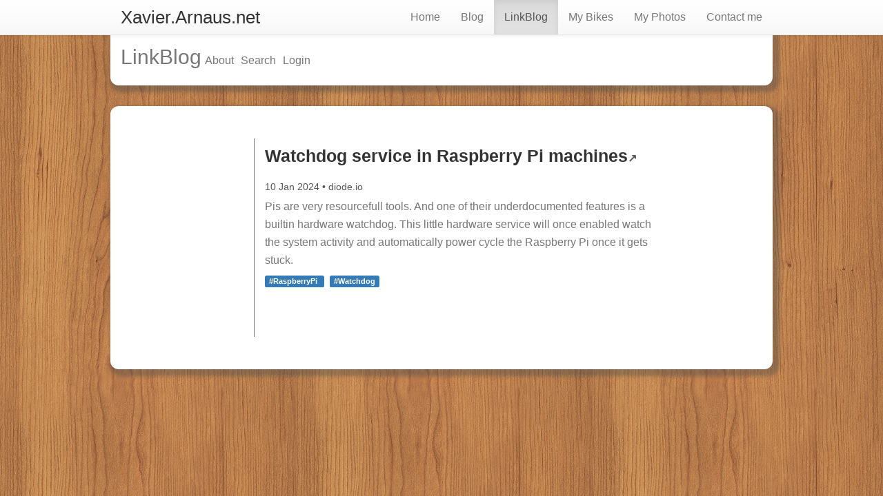

--- FILE ---
content_type: text/html; charset=utf-8
request_url: https://linkblog.arnaus.net/bookmark/84
body_size: 1523
content:
<!DOCTYPE html>
<html lang="en">
  <head>
    <meta charset="utf-8" />
    <meta http-equiv="X-UA-Compatible" content="IE=edge" />
    <meta name="viewport" content="width=device-width, initial-scale=1" />
    <meta name="generator" content="Postmarks" />
    <meta name="description" content="Xavier Arnaus personal site markers and favourites" />

    <title>LinkBlog | Xavier.Arnaus.net</title>
    <link rel="alternate" type="application/atom+xml" href="https://linkblog.arnaus.net/index.xml" />
    <link rel="icon" type="image/png" href="https://xavier.arnaus.net/user/themes/bootstrap/assets/favicon.png" />
             
    <link href="https://xavier.arnaus.net/user/plugins/bootstrapper/css/v3/bootstrap.min.css" type="text/css" rel="stylesheet">
    <link href="https://xavier.arnaus.net/user/plugins/bootstrapper/css/v3/bootstrap-theme.min.css" type="text/css" rel="stylesheet">
    <link href="https://xavier.arnaus.net/user/themes/bootstrap/css/fontawesome.min.css" type="text/css" rel="stylesheet">
    <link href="https://xavier.arnaus.net/user/themes/bootstrap/css/brands.min.css" type="text/css" rel="stylesheet">
    <link href="https://xavier.arnaus.net/user/themes/bootstrap/css/solid.min.css" type="text/css" rel="stylesheet">
    <link href="https://xavier.arnaus.net/user/themes/bootstrap/css/custom.css" type="text/css" rel="stylesheet">
    <link href="https://xavier.arnaus.net/user/themes/bootstrap/css-compiled/theme.css" type="text/css" rel="stylesheet">

    <!-- Import the webpage's stylesheet -->
    <link rel="stylesheet" href="/style.css" />


        
    <!-- Google tag (gtag.js) -->
    <script async src="https://www.googletagmanager.com/gtag/js?id=G-1F9TNBMSZS"></script>
    <script>
        window.dataLayer = window.dataLayer || [];
        function gtag(){dataLayer.push(arguments);}
        gtag('js', new Date());

        gtag('config', 'G-1F9TNBMSZS');
    </script>
  </head>

  <body class="">
    <nav class="navbar navbar-default navbar-static-top" role="navigation">
      <div class="container">
          <div class="navbar-header">
              <button type="button" class="navbar-toggle" data-toggle="collapse" data-target=".navbar-collapse">
                  <span class="sr-only">Toggle navigation</span>
                  <span class="icon-bar"></span>
                  <span class="icon-bar"></span>
                  <span class="icon-bar"></span>
              </button>
              <a class="navbar-brand" href="https://xavier.arnaus.net">Xavier.Arnaus.net</a>
          </div>
          <div class="navbar-collapse collapse">
              <ul class="nav navbar-nav navbar-right">
                  <li class=""><a href="https://xavier.arnaus.net">Home</a></li>
                  <li class=""><a href="https://xavier.arnaus.net/blog">Blog</a></li>
                  <li class="active"><a href="https://linkblog.arnaus.net">LinkBlog</a></li>
                  <li class=""><a href="https://xavier.arnaus.net/bikes">My Bikes</a></li>
                  <li class=""><a href="https://xavier.arnaus.net/photos">My Photos</a></li>
                  <li>
                    <a href="https://form.123formbuilder.com/4546560">Contact me</a>
                  </li>
              </ul>
          </div>
      </div>
    </nav>

    <div class="header">
      <div class="container">
        <div class="logo">
          <h2><a href="/">LinkBlog</a></h2>
        </div>
        <div class="menu">
          <a href="/about">About</a>
          <a href="/search">Search</a>
          <a href="/login">Login</a>
        </div>
      </div>
    </div>

    <div class="container">
      <div class="row">
        <div class="wrapper">
          <div class="content" role="main">
            <h1 class="bookmark-permalink-title">
  <a href="https://diode.io/blog/running-forever-with-the-raspberry-pi-hardware-watchdog">
   Watchdog service in Raspberry Pi machines<span class="external-link">↗</span>
   </a>
</h1>

<div class="bookmark">
  <div class="subhead">
      <span class="bookmark-date" title="2024-01-10 07:45:48">
        10 Jan 2024
      </span>
    <span class="bookmark-domain">
      diode.io
    </span>
  </div>
  <div class="description">
    Pis are very resourcefull tools. And one of their underdocumented features is a builtin hardware watchdog. This little hardware service will once enabled watch the system activity and automatically power cycle the Raspberry Pi once it gets stuck.
  </div>
  <div class="tags">
        <span class="tag">
          <a href="/tagged/RaspberryPi">
            #RaspberryPi
          </a>
        </span>
        <span class="tag">
          <a href="/tagged/Watchdog">
            #Watchdog
          </a>
        </span>
  </div>
  <div class="bottom">
  </div>
</div>
          </div>
            <ul class="tag-list">
            </ul>        </div>
      </div>
    </div>
    
  </body>
</html>

--- FILE ---
content_type: text/css
request_url: https://xavier.arnaus.net/user/themes/bootstrap/css/custom.css
body_size: 1566
content:
body {
    background: url(../assets/background.png);
    color: #777777;
    font-family: "Roboto", sans-serif;
    line-height: 26px;
    font-size: 16px;
}
body div.container {
    background-color: white;
    border-radius: 12px;
    box-shadow: 5px 5px 5px 5px rgba(75, 75, 75, 0.4);
    padding: 15px;
}

.header .container, 
.footer .container,
.features .container,
.navbar .container {
    background-color: transparent;
    border-radius: none;
    box-shadow: none;
    padding: 0 15px;
}

img[alt="main"] { 
    width: 500px;
    height: auto;
    border-radius: 6px;
    float: left;
    margin-right: 15px;
    margin-bottom: 15px;
}

img[alt="profile"] { 
    width: 150px;
    height: 150px;
    border-radius: 6px;
    float: right;
    margin-left: 15px;
}

.blog-main .list-item {
    margin: 0 0 50px;
}

.blog-main .list-item .list-blog-header h3 {
    margin-top: 10px;
}

.big .feature {
    font-size: 200%;
}

.home .feature i {
    float: right;
    cursor: pointer;
}

.home .feature i:hover {
    color:green;
    text-decoration: none;
}

.social-buttons p {
    font-size: 10pt;
}

.social-buttons .feature i{
    float: left;
    cursor: pointer;
}

/* .social-buttons .feature i:hover {
    color:green;
    text-decoration: none;
} */

.home .feature a img {
    width: 35px;
    height: 35px;
    float: right;
    cursor: pointer;
}

.xa-ladragonera {
    display: block;
    width: 32px;
    height: 32px;
    background-size: cover;
    background-image: url(../assets/ladragonera.png);
    filter: brightness(100%);
    margin-right: 5px;
}

.xa-ladragonera:hover {
    filter: brightness(70%);
    /* -webkit-filter: brightness(70%);
    -webkit-transition: all 1s ease;
    -moz-transition: all 1s ease;
    -o-transition: all 1s ease;
    -ms-transition: all 1s ease;
    transition: all 1s ease; */
}

.xa-ladragonera::before {
    content: "";
}

.xa-devnamic {
    display: block;
    width: 32px;
    height: 32px;
    background-size: cover;
    background-image: url(../assets/devnamic.png);
    filter: brightness(100%);
    margin-right: 5px;
}

.xa-devnamic:hover {
    filter: brightness(70%);
}

.xa-devnamic::before {
    content: "";
}

.xa-talamanca {
    display: block;
    width: 32px;
    height: 32px;
    background-size: cover;
    background-image: url(../assets/talamanca.png);
    filter: brightness(100%);
    margin-right: 5px;
}

.xa-talamanca:hover {
    filter: brightness(70%);
}

.xa-talamanca::before {
    content: "";
}

.xa-mastodon{
    background-image: url(../assets/mastodon.png);
}

.xa-mastodon::before{
    content: "\f099";
}


body .header {
    background-color: white;
    background-image: none;
    color: #777777;
    text-align: left;
    border-radius: 0 0 12px 12px;
    box-shadow: 5px 5px 5px 5px rgba(75, 75, 75, 0.4);
    /* margin-top: -21px; */
    padding-top: 15px;
    padding-bottom: 15px;
    margin-right: auto;
    margin-left: auto;
    width: auto;
    max-width: 960px;
}

.footer {
    display: none;
}

.sidebar-content h4 {
    border-bottom: 1px solid #CCCCCC;
}

.label-orange {
    background-color: #FF9600;
}

p a[rel="lightbox"] img {
    margin: 5px;
    box-shadow: 0 4px 8px 0 rgb(0 0 0 / 20%), 0 6px 20px 0 rgb(0 0 0 / 19%);
    border-radius: 4px;
}

img[alt="blog-header-image"] {
    margin: auto;
    display: block;
    margin-top: 2px;
    box-shadow: 0 4px 8px 0 rgb(0 0 0 / 20%), 0 6px 20px 0 rgb(0 0 0 / 19%);
    border-radius: 4px;
}

.bikes {
    margin-top: 20px;
    margin-bottom: 20px;
}

.bike {
    margin: 7px;
    float: left;
    text-align: center;
    width: 200px;
    height: 200px;
    box-shadow: 0 4px 8px 0 rgb(0 0 0 / 20%), 0 6px 20px 0 rgb(0 0 0 / 19%);
    border-radius: 4px;
}

.bike img {
    border-radius: 4px 4px 0px 0px;
    max-width: 200px;
    height: auto;
}

.bike p {
    margin: 10px 5px;
}

.bike-page img {
    box-shadow: 0 4px 8px 0 rgb(0 0 0 / 20%), 0 6px 20px 0 rgb(0 0 0 / 19%);
    border-radius: 4px;
}

.blog-main .list-item {
    margin: 0 0 30px;
}

.albums {
    margin-top: 20px;
    margin-bottom: 20px;
}

/* All others ----------- */
@media only screen and (min-width : 451px) {
    .album {
        margin: 7px;
        float: left;
        text-align: center;
        width: 435px;
        height: 435px;
        box-shadow: 0 4px 8px 0 rgb(0 0 0 / 20%), 0 6px 20px 0 rgb(0 0 0 / 19%);
        border-radius: 4px;
    }
    
    .album img {
        border-radius: 4px 4px 0px 0px;
        max-width: 435px;
        height: auto;
    }
}

/* Smartphones (portrait) ----------- */
@media only screen and (max-width : 450px) {
    .album {
        margin: 7px;
        float: left;
        text-align: center;
        width: 325px;
        box-shadow: 0 4px 8px 0 rgb(0 0 0 / 20%), 0 6px 20px 0 rgb(0 0 0 / 19%);
        border-radius: 4px;
    }
    
    .album img {
        border-radius: 4px 4px 0px 0px;
        max-width: 325px;
        height: auto;
    }
}

.album p {
    margin: 10px 5px;
}

.orange {
    color: #FF9600;
}

.lila {
    color: #8c8dff;
}

code {
    padding: 2px 4px;
    font-size: 90%;
    color: #e79125;
    background-color: #f9f6f2;
    border-radius: 4px;
}

.label-flag{
    margin-right: 0px;
    text-decoration: none;
}

a.label-flag:hover {
    text-decoration: none;
}

.emoji-flag {
    width: 26px;
    height: 26px;
    padding: 0;
    margin: 0;
}

.social-message {
    border: 1px solid #92ff92;
    background-color: #c9fbc9;
    text-align: center;
    padding: 5px;
    width: 80%;
    max-width: 650px;
    margin-left: auto;
    margin-right: auto;
    margin-top: 10px;
    margin-bottom: 10px;
    font-size: 80%;
}

.social-buttons{
    width: 400px;
    margin-left: auto;
    margin-right: auto;
}

.social-buttons .stopper{
    clear:both;
}

.float_left {
    float:left;
}

.float_right {
    float:right;
}

.center {
    margin-left: auto;
    margin-right: auto;
    display: block;
}

.shadow {
    box-shadow: 0 4px 8px 0 rgb(0 0 0 / 20%), 0 6px 20px 0 rgb(0 0 0 / 19%);
    border-radius: 4px;
}

.max_width {
    max-width: 200px;
}

/* Old link blog ----> */
.linkblog .list-blog-padding {
    padding: 10px 10px 2px 10px;
    background-color: #f9dea7;
    background-image: url('../assets/link_emoji.png');
    background-repeat: no-repeat;
    padding-left: 130px;
    display: block;
}

.linkblog .list-blog-padding a {
    font-weight: bold;
}

.linkblog .list-blog-padding a:hover {
    text-decoration: none;
}
/* <----- Old link blog */

.margin_right {
    margin-right: 10px;
}

.no-decoration {
    text-decoration: none;
}

.no-decoration:hover {
    text-decoration: none;
}

.ladragonera-container {
    width: 100%;
}

.ladragonera-container img {
    width: 50px;
}

.pixelfed-container {
    width: 100%;
}

.pixelfed__embed {
    width: 100%;
}


--- FILE ---
content_type: text/css
request_url: https://xavier.arnaus.net/user/themes/bootstrap/css-compiled/theme.css
body_size: 1419
content:
table{width:100%;border:1px solid #f0f0f0;margin:30px 0}th{font-weight:bold;background:#f5f5f5;padding:5px}td{padding:5px;border:1px solid #f0f0f0}blockquote{padding:0 0 0 20px !important;font-size:16px;color:#666}blockquote>blockquote>blockquote{margin:0}blockquote>blockquote>blockquote p{padding:15px;display:block;margin-top:0rem;margin-bottom:0rem;border:1px solid #f0f0f0}blockquote>blockquote>blockquote>p{margin-left:-75px;color:#8a6d3b;background-color:#fcf8e3;border-color:#faebcc}blockquote>blockquote>blockquote blockquote>p{margin-left:-100px;color:#a94442;background-color:#f2dede;border-color:#ebccd1}blockquote>blockquote>blockquote blockquote>blockquote>p{margin-left:-125px;color:#31708f;background-color:#d9edf7;border-color:#bce8f1}blockquote>blockquote>blockquote blockquote>blockquote>blockquote>p{margin-left:-150px;color:#3c763d;background-color:#dff0d8;border-color:#d6e9c6}img{max-width:100%}.container{width:auto;max-width:960px;padding:0 15px}.container .text-muted{margin:20px 0;text-align:center}.navbar .navbar-brand{color:#333;font-size:26px}html{position:relative;min-height:100%}body{margin-bottom:60px}.header{background-color:#563f79;background-image:-webkit-linear-gradient(#563f79,#6e519b);background-image:linear-gradient(#563f79,#6e519b);margin-top:-20px;margin-bottom:30px;padding-top:65px;padding-bottom:50px;text-align:center;color:#f5f2f8}.header h1{font-size:60px;color:#f0f0f0;margin-top:0}@media only all and (min-width: 48rem) and (max-width: 59.938rem){.header h1{font-size:40px}}@media only all and (max-width: 47.938rem){.header h1{font-size:30px;line-height:1.2;margin-bottom:2.5rem}}.header h2{margin-top:0;font-weight:normal}.header .btn{font-size:22px;padding:10px 30px;margin-top:30px;border-radius:3px;box-shadow:none;border:0}.footer{position:absolute;bottom:0;width:100%;height:60px;background-color:#f5f5f5}ol.breadcrumb{padding-left:0;background:transparent}.list-item{margin:30px 0 50px}.blog-header-image{margin:15px 0}.sidebar-content{margin-bottom:50px}.pagination li{display:inline !important;border:0 !important}.related-pages{padding:0;list-style:none}.related-pages li{border-bottom:1px solid #f0f0f0;line-height:34px}.related-pages li:last-child{border-bottom:0}.related-pages li a{display:block}.related-pages .score{display:block;float:right;color:#999;font-size:85%}.btn-file{position:relative;overflow:hidden}.btn-file input[type=file]{position:absolute;top:0;right:0;min-width:100%;min-height:100%;font-size:100px;text-align:right;filter:alpha(opacity=0);opacity:0;outline:none;background:white;cursor:inherit;display:block}.modular .features{padding:50px 0;text-align:center}.modular .features:after{content:"";display:table;clear:both}.modular .features h2{margin:0;line-height:100%}.modular .features h2+h3{margin-top:0;font-weight:normal}.modular .features p{margin:10px 0;font-size:17px}@media only all and (max-width: 47.938rem){.modular .features p{font-size:14px}}.modular .features .feature-items{margin-top:30px}.modular .features .feature{display:block;float:left;width:25%;vertical-align:top;margin-top:20px;margin-bottom:10px}@media only all and (max-width: 47.938rem){.modular .features .feature{width:100%}}.modular .features .feature i.fa{font-size:40px;color:#62488A}.modular .features .feature h4{font-size:16px;font-weight:normal}.modular .features .feature p{display:inline-block;font-size:14px;margin:5px 0 10px}.modular .features.big{text-align:center}.modular .features.big .feature{width:50%;margin:30px 0}.modular .features.big i.fa{font-size:50px;float:left}.modular .features.big .feature-content{padding-right:15px}.modular .features.big .feature-content.push{margin-left:90px}.modular .features.big .feature-content h4{font-size:24px;text-align:left;margin:0}.modular .features.big .feature-content p{padding:0;text-align:left;font-size:14px}.callout{background:#f0f0f0;color:#666;padding:15px 15px}.callout .align-left{float:left;margin-right:15px}.callout .align-right{float:right;margin-left:15px}.callout img{border-radius:3px}.modular .modular-row:last-child{margin-bottom:2rem}.modular .modular-anchor{display:block;position:relative;top:-50px;visibility:hidden}body.fixed-nav{padding-top:50px}#grav-login{max-width:50rem !important}#grav-login .col-sm-2{width:50%;text-align:right;padding-top:5px}#grav-login .col-sm-10{width:50%}#grav-login form{padding-top:30px}#grav-login .rememberme{float:right !important}#grav-login .form-actions button{margin-top:50px}#grav-login .form-actions .button.secondary{line-height:26px}#grav-login .form-actions .button.secondary i{line-height:26px}#grav-login .button{vertical-align:bottom !important}


--- FILE ---
content_type: text/css; charset=UTF-8
request_url: https://linkblog.arnaus.net/style.css
body_size: 2494
content:
/* I want to keep using the font of the main page
@font-face {
  font-family: 'Public Sans';
  src: url('/PublicSans-VariableFont_wght.woff2');
}

@font-face {
  font-family: 'Public Sans';
  font-style: italic;
  src: url('/PublicSans-Italic-VariableFont_wght.woff2');
}
*/
:root {
  --font-family: "Roboto", sans-serif;
  --font-size: 16px;
  --color-background: #fff1fc;
  --color-foreground: #777777;
  --color-accent: #777777;
  --color-link: #23527c;
  --color-dimmed: #545454;
}

* {
  box-sizing: border-box;
  margin: 0;
  /* padding: 0; */
}

[hidden] {
  display: none !important;
}

.visually-hidden {
  clip: rect(0 0 0 0);
  clip-path: inset(50%);
  height: 1px;
  overflow: hidden;
  position: absolute;
  white-space: nowrap;
  width: 1px;
}

html {
  font-size: var(--font-size);
}

.btn-section{
  margin-left: auto;
  display: flex;
  gap: 8px;
  align-items: center;
}

.btn--remix {
  font-family: '"Roboto', sans-serif;
  padding: 0.75rem 1rem;
  font-size: 1.1rem;
  line-height: 1rem;
  font-weight: 500;
  height: 2.75rem;
  align-items: center;
  cursor: pointer;
  background: #ffffff;
  border: 1px solid #000000;
  box-sizing: border-box;
  border-radius: 4px;
  text-decoration: none;
  color: #000;
  white-space: nowrap;
  margin-left: auto;
}

.btn--remix img {
  margin-right: 0.5rem;
}

.btn--remix:hover {
  background-color: #d0fff1;
}

.btn--github img, .btn--feed img{
  width: 2rem;
  aspect-ratio: 1;
}

.footer {
  display: flex;
  justify-content: space-between;
  margin: 1rem auto 0;
  padding: 1rem 0 0.75rem 0;
  width: 100%;
  flex-wrap: wrap;
  border-top: .25rem solid #fff;
  gap: 1rem;
}

.footer a:not(.btn--remix) {
  display: block;
  line-height: 2.75rem;
}

.footer a:not(.btn--remix) {
  font-family: '"Roboto', sans-serif;
  font-style: normal;
  font-weight: normal;
  font-size: 1.1rem;
  text-decoration: none;
  border-style: none;
}

/* body {
  font-family: '"Roboto', sans-serif;
  background-color: var(--color-background);
  padding: 0 1rem;
  max-width: 67.5rem;
  margin: 0 auto;
} */

a {
  color: var(--color-link);
  text-decoration: none;
}

.wrapper {
  min-height: 40vh;
  margin: 2rem 0;
  display: flex;
  flex-direction: column;
}

@media (min-width: 600px) {
  .wrapper {
    display: grid;
    grid-template-columns: 20% 60% 20%;
    grid-gap: 1rem;
  }
}

/* Smartphones (portrait) ----------- */
@media (max-width: 450px) {
  .wrapper {
    margin: 0 1rem;
  }
}

.wrapper > *:first-child:not(.content) {
  grid-row: 1;
  grid-column: 1;
}

.wrapper > * {
  order: 2;
}

.content {
  grid-row: 1;
  grid-column: 2;
  border-left: #777777 solid 1px;
  padding-left: 15px;
}

/* Smartphones (portrait) ----------- */
@media (max-width: 450px) {
  .content {
    grid-row: 1;
    grid-column: 1;
    border-left: 0px;
    padding-left: 0;
  }
}

@media (max-width: 599px) {
  .content:not(:only-child) {
    margin-bottom: 2rem;
  }
}

p,
label {
  font-size: 1.25rem;
}

label.small {
  display: block;
  font-weight: normal;
  font-size: 0.8rem;
}

h1 {
  color: var(--color-accent);
  font-style: normal;
  font-weight: 600;
  font-size: 3rem;
  line-height: 3.15rem;
  margin: 0 0 2rem;
}

h1 a {
  text-decoration: none;
  color: currentColor;
}

button,
input,
textarea {
  display: block;
  font: inherit;
  background: #ffffff;
  color: inherit;
  border: 1px solid currentColor;
  box-sizing: border-box;
  border-radius: .25rem;
  padding: calc(0.5rem - 1px) calc(1rem - 1px);
}

/* XA: check 
input#copy-bookmarklet {
  width: 300px;
}
*/

button.btn {
  cursor: pointer;
  font-size: 20pt;
  background-color: #337ab7;
  padding: .2em .6em .3em;
  color: #fff;
  text-align: center;
  white-space: nowrap;
  vertical-align: baseline;
  border-radius: .25em;
}

input,
textarea {
  width: 75%;
}

textarea {
  height: 12rem;
}

label {
  color: currentColor;
  font-weight: normal;
  font-size: 1rem;
  line-height: 1.25rem;
}

h2 {
  color: var(--color-accent);
  margin-bottom: 2rem;
}
td,
th {
  border: 2px solid #ffffff;
  padding: 0.5rem;
}

p, ol, ul, form {
  margin-bottom: 1rem;
}

p.error {
  color: var(--color-accent);
}

p.error a {
  color: currentColor;
}

.header .container {
  /* justify-content: space-between; */
  align-items: center;
  /* border-bottom: .25rem solid #fff; */
  /* padding: 1rem 0; */
  /* margin-bottom: 2rem; */
}

.header h2 {
  margin-bottom: 10px;
}

@media (min-width: 600px) {
  .header .container {
    display: flex;
  }
}

.logo {
  font-size: 3rem;
  font-weight: 500;
  line-height: 6rem;
  margin: 0;
}

.logo a {
  display: block;
  color: inherit;
}

.logo img {
  display: inline-block;
  margin-right: .5rem;
  height: 6rem;
  width: auto;
  vertical-align: middle;
}

@media (max-width: 599px) {
  .logo {
    font-size: 2rem;
    line-height: 3rem;
  }

  .logo img {
    height: auto;
    width: 3rem;
  }
}

.menu {
  align-self: center;
  display: flex;
  flex-wrap: wrap;
  justify-content: end;
  gap: 1rem;
  width: 100%;
}

.header .menu a {
  margin: 0 5px;
  color: var(--color-accent);
}

@media (max-width: 599px) {
  .header .menu a {
    font-size: 1rem;
    margin: 0 2px;
    line-height: normal;
  }
}

.bookmark {
  margin-bottom: 2rem;
}

.bookmark .headline {
  font-size: 1.25rem;
  line-height: 1.25rem;
}

.bookmark .headline a {
  font-size: 25px;
  color: #333333 !important
}

.bookmark .subhead {
  font-size: .875rem;
  line-height: 2rem;
}

.bookmark .subhead,
.bookmark .bottom,
.bookmark .tags a {
  color: var(--color-dimmed);
}

.comment {
  margin-bottom: 2rem;
}

.comment .top {
  font-size: 1rem;
  line-height: 1.25rem;
}
.comment .top .timestamp:before {
  content: "• ";
}

.comment .top a {
  color: inherit;
  text-decoration: none;
}

.comment .top .timestamp {
  font-size: .75rem;
}

.bookmark .bottom span ~ span:before {
  content: "•";
}

.bookmark .tags {
  font-size: .875rem;
  line-height: 2rem;
}

.bookmark .tag {
  margin-right: 0.5rem;
  white-space: nowrap;
  background-color: #337ab7;
  padding: .2em .6em .3em;
  font-size: 75%;
  font-weight: 700;
  line-height: 1;
  color: #fff;
  text-align: center;
  white-space: nowrap;
  vertical-align: baseline;
  border-radius: .25em;
}
.bookmark .tag a {
  color: #fff;
}

.bookmark .tags .tag-op {
  font-weight: bold;
}

.bookmark .tag-op {
  line-height: 1rem;
}

.tag-add {
  color: green;
  font-size: 1.1rem;
}

.bookmark .tags .tag-remove {
  color: red;
  font-size: 1.5rem;
}

.tag-list {
  margin-top: 20px;
}

.tag-list a {
  /* color: var(--color-dimmed); */
  color: #fff;
  font-size: .875rem;
  line-height: 1.25rem;
}

.tag-list li{
  display: inline-block;
  margin-right: 0.5rem;
  margin-bottom: 0.5rem;
  background-color: #FF9600;
  padding: .2em .6em .3em;
  /* font-size: 75%; */
  font-weight: 700;
  line-height: 1;
  color: #fff;
  text-align: center;
  white-space: nowrap;
  vertical-align: baseline;
  border-radius: .25em;
}

.bio {
  display: grid;
  grid-gap: 0.3125rem;
  grid-template-columns: 7.8125rem auto;
  grid-gap: 1rem;
  margin-bottom: 1rem;
}

.bio .avatar {
  width: 7.8125rem;
}

#taggedList {
  display: flex;
  gap: .25rem;
}

#taggedList .tagged {
  display: inline-grid;
  height: 2em;
  grid-template-columns: 1.5ch auto;
  align-items: center;
  text-align: center;
  padding: calc(.25rem - 1px);
  border: 1px solid black;
  border-radius: .5rem 0 0 .5rem;
}

#taggedList .tagged:before {
  content: '#';
}

#taggedList .tagged:hover:before {
  content: '\00d7';
}

.followers .follower {
  display: grid;
  grid-template-columns: 50% 2.5rem;
  align-items: center;
}

.followers .follower .actions {
  height: auto;
}

a.bookmark-date {
  color: inherit;
}

.bookmark-date + .bookmark-domain:before {
  content: "• ";
}

.form-group:not(:last-child) {
  margin-bottom: 1rem;
}

.form-group label {
  display: block;
  cursor: pointer;
}

.form-group summary label {
  display: inline;
}

.pagination {
  font-size: .875rem;
  line-height: 1.25rem;
}

.pagination span + span:before {
  content: " • ";
}

.pagination span:not(.status) {
  color: var(--color-dimmed);
}

.search {
  margin-bottom: 1rem;
}

.admin-links {
  list-style: none;
  margin: 0 0 2rem;
  font-weight: bold;
  font-size: .875rem;
  line-height: 1.25rem;
  color: var(--color-dimmed);
  order: 1;
}

.admin-links a {
  font-weight: normal;
  color: inherit;
}

.bookmark-permalink-title {
  margin-bottom: 0;
  font-size: 25px;
  color: #333333 !important
}

.external-link {
  font-size: .625em;
  color: var(--color-dimmed);
}

.bookmark-date + .bookmark-domain:before {
  content: "• ";
}

.form-group:not(:last-child) {
  margin-bottom: 1rem;
}

.form-group label {
  display: block;
  cursor: pointer;
}

.form-group summary label {
  display: inline;
}

.pagination span + span:before {
  content: " • ";
}

.network-post {
  margin-bottom: 2rem;
  padding: 1.5rem;
  border-radius: 10px; 
  box-shadow: 0px 5px 15px rgba(0, 0, 0, 0.5); 
  position: relative;
 line-height: 1.8em;
}

.network-post-content * {
  font-size: .950rem;
  line-height: 1.3rem;
}

.network-post-content .invisible {
  display:none;
}

.network-post-content .ellipsis::after {
  content: '...';
}

.network-post-content .hashtag {
  text-decoration: underline;
}

.network-post-content a:hover {
  text-decoration: underline;
}

.network-post-links a:first-child::before {
  content: '🔖';
}

.network-post-links a {
  border: solid var(--color-accent) 1px;
  border-radius: 15px 15px 15px 15px;
  padding:8px;
  margin-right:10px;
}

.network-post-links a:nth-child(2)::before {
  content: '🔗';
}

.network-post-credit {
  padding: 2px;
  padding-left: 15px;
  background-color: var(--color-background);
  filter: brightness(.90);  
  font-size: small;
  border-radius: 15px 15px 15px 15px;  
  margin-bottom: 15px;
}